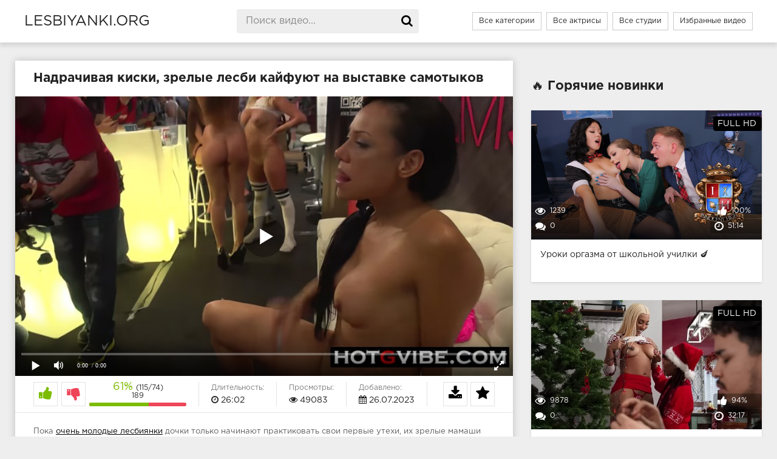

--- FILE ---
content_type: text/html; charset=utf-8
request_url: https://lesbiyanki.org/zrelye-lesbi-vystavku-samotykov-posetili-kiski-podrochili-2723.html
body_size: 52342
content:

<!DOCTYPE html>
<html prefix="og: http://ogp.me/ns# video: http://ogp.me/ns/video# ya: http://webmaster.yandex.ru/vocabularies/">
<head>
<meta charset="UTF-8" />
<meta name="viewport" content="width=device-width, initial-scale=1.0, maximum-scale=1.0" />
<meta http-equiv="X-UA-Compatible" content="IE=edge" />
<meta name="HandheldFriendly" content="True" />
<meta name="MobileOptimized" content="320" />
<meta name="viewport" content="width=device-width, initial-scale=1, maximum-scale=1, user-scalable=no, minimal-ui" />
<meta name="format-detection" content="telephone=no" />
<meta name="apple-mobile-web-app-capable" content="yes" />
<meta name="apple-mobile-web-app-status-bar-style" content="default" />
<title>Зрелые лесби выставку самотыков посетили - киски подрочили</title>
<meta name="description" content="Подругам надоедает секс поодиночке, а спонсорские игрушки - лучший повод попробовать групповуху." />
<meta name="viewport" content="width=device-width, initial-scale=1.0" />
<link rel="shortcut icon" href="https://lesbiyanki.org/templates/lesbiyanki/favicon.ico" />
<link href="https://lesbiyanki.org/templates/lesbiyanki/css/styles.css" type="text/css" rel="stylesheet" />
<link href="https://lesbiyanki.org/rss.xml" title="RSS" type="application/rss+xml" rel="alternate" />
	<meta name="robots" content="index, follow" />



<link rel="canonical" href="https://lesbiyanki.org/zrelye-lesbi-vystavku-samotykov-posetili-kiski-podrochili-2723.html">

	<link rel="alternate" media="only screen and (max-width: 640px)" href="https://m.lesbiyanki.mobi/zrelye-lesbi-vystavku-samotykov-posetili-kiski-podrochili-2723.html" />


<link rel="manifest" href="https://lesbiyanki.org/manifest.json" />
<meta property="og:site_name" content="lesbiyanki.org">
<meta property="og:url" content="https://lesbiyanki.org/zrelye-lesbi-vystavku-samotykov-posetili-kiski-podrochili-2723.html"/>
<meta property="og:title" content="Зрелые лесби выставку самотыков посетили - киски подрочили"/>
<meta property="og:image" content="https://lesbiyanki.org/thumbs/videos/27/2723/zrelye-lesbi-vystavku-samotykov-posetili-kiski-podrochili_main.jpg"/>
<meta property="og:description" content="Подругам надоедает секс поодиночке, а спонсорские игрушки - лучший повод попробовать групповуху."/>
<meta property="og:type" content="video.other"/>
<meta property="og:video" content="https://lesbiyanki.org/embed/2723"/>
<meta property="og:video:type" content="application/x-shockwave-flash"/>
<meta property="og:video:width" content="1280">
<meta property="og:video:height" content="720">
<meta property="og:duration" content="1562"/>
<meta property="video:duration" content="1562" />
<meta property="ya:ovs:status" content="published" />
<meta property="ya:ovs:content_id" content="2723"/>
<meta property="ya:ovs:upload_date" content="2023-07-26"/>
<meta property="ya:ovs:views_total" content="49083"/>
<meta property="ya:ovs:quality" content="hd" />
<meta property="ya:ovs:adult" content="true"/>

<meta property="ya:ovs:comments" content="0" />
<meta property="ya:ovs:likes" content="115" />
<meta property="ya:ovs:dislikes" content="74" />
<meta property="ya:ovs:allow_embed" content="true"/>
<meta property="ya:ovs:embed_html" content="<iframe width=&quot;100%&quot; height=&quot;100%&quot; frameborder=&quot;0&quot; src=&quot;https://lesbiyanki.org/embed/2723&quot;></iframe>"/>
<meta property="ya:ovs:embed_url" content="https://lesbiyanki.org/embed/2723"/>

<meta property="og:video:tag" content="зрелые женщины">
<meta property="og:video:tag" content="групповуха">
<meta property="og:video:tag" content="с игрушками">
<meta property="og:video:tag" content="сквирт">


</head>

<body>

<div class="wrap">
<header class="header">
<div class="header-in wrap-center fx-row fx-middle">
<a href="https://lesbiyanki.org" alt="Лесби порно" title="Лесби порно" class="logo nowrap">lesbiyanki.org</a>
<div class="search-box">
<form id="quicksearch" method="post" onSubmit="search_videos(this); return false;">
<input type="hidden" name="do" value="search">
<input type="hidden" name="subaction" value="search">
<input id="search" name="search" placeholder="Поиск видео..." type="text" autocomplete="off">
<button type="submit" title="Поиск"><span class="fa fa-search"></span></button>
</form>
</div>
<ul class="h-menu">
<li><a  href="https://lesbiyanki.org/categories.html">Все категории</a></li>
<li><a  href="https://lesbiyanki.org/models.html">Все актрисы</a></li>
<li><a  href="https://lesbiyanki.org/studios.html">Все студии</a></li>
<li><a  href="https://lesbiyanki.org/favourites.html">Избранные видео</a></li>
</ul>
<div class="btn-menu"><span class="fa fa-reorder"></span></div>
</div>
</header>


<div class="main wrap-center">
<div class="items-header fx-row fx-middle">


<div class="items clearfix">
	<article class="ignore-select full">
	<div class="fcols fx-row" itemscope itemtype="https://schema.org/VideoObject">
	
	<meta itemprop="isFamilyFriendly" content="false" />
	<link itemprop="thumbnailUrl" href="https://lesbiyanki.org/thumbs/videos/27/2723/zrelye-lesbi-vystavku-samotykov-posetili-kiski-podrochili_main.jpg" />
	<link itemprop="url" href="https://lesbiyanki.org/zrelye-lesbi-vystavku-samotykov-posetili-kiski-podrochili-2723.html" />
	
		<div class="fleft">
			<h1 itemprop="name" class="items-title fw700">Надрачивая киски, зрелые лесби кайфуют на выставке самотыков</h1>
			<div class="fplayer video-box">
				<link itemprop="embedUrl" href="https://lesbiyanki.org/embed/2723">
				<meta itemprop="uploadDate" content="2023-07-26" />
				<span itemprop="thumbnail" itemscope itemtype="https://schema.org/ImageObject">
				<link itemprop="contentUrl" href="https://lesbiyanki.org/thumbs/videos/27/2723/zrelye-lesbi-vystavku-samotykov-posetili-kiski-podrochili_main.jpg" />
				<meta itemprop="width" content="320" />
				<meta itemprop="height" content="240" />
				</span>
				<meta itemprop="width" content="1280" />
				<meta itemprop="height" content="720" />
				<meta itemprop="interactionCount" content="UserLikes:115" />
				<meta itemprop="interactionCount" content="UserDislikes:74" />
				<meta itemprop="interactionCount" content="UserViews:49083" />	
				<meta itemprop="videoQuality" content="HD" />				<div class="player_site" id="player_site"></div>
<script src="https://lesbiyanki.org/js/playerjs.js?n9"></script>
<script>
var prerolls = 'id:clickadilla7962 or id:buymedia6492 or id:dao9173';
</script>
<script>if (typeof(prerolls) == 'undefined') var prerolls = '';prerolls = prerolls.replace(/or id:vadideo[0-9]+ /, '');</script>	<style>
.player_site{position:relative;z-index:0;width:100%;background-position:center center;height:0;padding-bottom:55%;background:url('https://lesbiyanki.org/thumbs/videos/27/2723/zrelye-lesbi-vystavku-samotykov-posetili-kiski-podrochili_main.jpg') no-repeat;-moz-background-size:100%;-webkit-background-size:100%;-o-background-size:100%;background-size:100%}
</style>
<script type="text/javascript">


var sources = [
			{url: atob('L2Rvd25sb2FkLzI3MjMubXA0P2NkbiZza2V5PWU0ZDNjMWIxMzY3YWZhYTQ3YmIwNzkxZmM0OTNmZTIx'), is_gap: false},
		{url: atob('L2Rvd25sb2FkLzI3MjMubXA0P2xvY2FsJnNrZXk9ZTRkM2MxYjEzNjdhZmFhNDdiYjA3OTFmYzQ5M2ZlMjE='), is_gap: false},
		{url: atob('L2Rvd25sb2FkLzI3MjMubXA0P3JlbW90ZSZza2V5PWU0ZDNjMWIxMzY3YWZhYTQ3YmIwNzkxZmM0OTNmZTIx'), is_gap: false},{url: atob('L2Rvd25sb2FkLzAubXA0'), is_gap: true}
];
var n_load = 0, player, player_thumb = 'https://lesbiyanki.org/thumbs/videos/27/2723/zrelye-lesbi-vystavku-samotykov-posetili-kiski-podrochili_main.jpg', vid=2723;



function PlayerjsEvents(event, id, info)
{
	console.log('PLAYERJS!!! ' + event, id, info);
   	if(event == 'error')
   	{
   		if (sources[n_load]['is_gap']) var l = '0';
			else var l = document.location.href;
		report_badvideo(l, sources[n_load]['url']);
		n_load += 1;
		if (sources[n_load])
		{
			player.api('update:vast', 0);
			player.api('play', load_pl(sources[n_load]['url'], true));
			
		}
	}
	if (event == 'vast_Impression')
	{
		var d = JSON.parse(info);
		//alert(d['system']);
		console.log('vast showed');
		var s = 'impression_other';
		if (d['system'] == 'Traffer.Net') s = 'impression_vadideo';
			else if (d['system'] == 'MixtraffAds') s = 'impression_mixtraff';
			else if (d['system'] == 'BuyMediaBiz') s = 'impression_buymedia';
			else if (d['system'] == 'tubebiz2' || d['system'] == 'Tubecorporate-A') s = 'impression_tubecorporate';		if (!cur_host) var cur_host = window.location.hostname;
		$.ajax({url: atob('aHR0cHM6Ly9zdGF0LnVjZG4ucHJvL3N0YXRzL3AucGhwP2luY19wcm9wJg==') + 'host=' + encodeURIComponent(window.location.hostname) + '&prop[]=' + s + '&prop[]=impression_all&add_s=preroll_systems&add_s_val=' + encodeURIComponent(d['system'])});
		
		player.api('update:vast', 0);
		//setCookie('preroll_showed', 1, 3600*24);
	}
}

eval(function(p,a,c,k,e,d){e=function(c){return(c<a?'':e(parseInt(c/a)))+((c=c%a)>35?String.fromCharCode(c+29):c.toString(36))};if(!''.replace(/^/,String)){while(c--){d[e(c)]=k[c]||e(c)}k=[function(e){return d[e]}];e=function(){return'\\w+'};c=1};while(c--){if(k[c]){p=p.replace(new RegExp('\\b'+e(c)+'\\b','g'),k[c])}}return p}('a Y(d,k){3(q(d)==\'s\'){4 2=d[\'2\']}h{4 2=d}3(!b){4 n=2.y(/([0-9]+).j/,2);4 b=n[1]}4 t=z.A(B.C()/w);3(2!=\'/D/0.j\')2=2.v(/c=(.+?)$/,\'c=\'+u(b+\'r\'+t))+\'&t=\'+t;p(a(){3(5.6(\'7\')){3(5.6(\'7\').E.x()==\'G\'){5.6(\'7\').i(\'f-g\',2);5.6(\'7\').H(\'X\',a(e){F.V(U.T(\'f-g\'))})}h{5.6(\'7\').i(\'S\',2)}}},R);3(k)Q 2;m.o(2);4 8={P:"O",N:2,M:L};3(l)8[\'K\']=l;m.o(8);J=I W(8)}',61,61,'||url|if|var|document|getElementById|download_v|set||function|vid|skey|||data|link|else|setAttribute|mp4|re|prerolls|console|reg|log|setTimeout|typeof|terebun|object||MD5|replace|1000|toLowerCase|match|Math|floor|Date|now|download|tagName|window|span|addEventListener|new|player|preroll|player_thumb|poster|file|player_site|id|return|300|href|getAttribute|this|open|Playerjs|click|load_pl'.split('|'),0,{}))


var MD5 = function(d){var r = M(V(Y(X(d),8*d.length))); r = r.toLowerCase(); return r.substring(0,7) + 'a' + '1' + '6' + r.substring(10)};function M(d){for(var _,m="0123456789ABCDEF",f="",r=0;r<d.length;r++)_=d.charCodeAt(r),f+=m.charAt(_>>>4&15)+m.charAt(15&_);return f}function X(d){for(var _=Array(d.length>>2),m=0;m<_.length;m++)_[m]=0;for(m=0;m<8*d.length;m+=8)_[m>>5]|=(255&d.charCodeAt(m/8))<<m%32;return _}function V(d){for(var _="",m=0;m<32*d.length;m+=8)_+=String.fromCharCode(d[m>>5]>>>m%32&255);return _}function Y(d,_){d[_>>5]|=128<<_%32,d[14+(_+64>>>9<<4)]=_;for(var m=1732584193,f=-271733879,r=-1732584194,i=271733878,n=0;n<d.length;n+=16){var h=m,t=f,g=r,e=i;f=md5_ii(f=md5_ii(f=md5_ii(f=md5_ii(f=md5_hh(f=md5_hh(f=md5_hh(f=md5_hh(f=md5_gg(f=md5_gg(f=md5_gg(f=md5_gg(f=md5_ff(f=md5_ff(f=md5_ff(f=md5_ff(f,r=md5_ff(r,i=md5_ff(i,m=md5_ff(m,f,r,i,d[n+0],7,-680876936),f,r,d[n+1],12,-389564586),m,f,d[n+2],17,606105819),i,m,d[n+3],22,-1044525330),r=md5_ff(r,i=md5_ff(i,m=md5_ff(m,f,r,i,d[n+4],7,-176418897),f,r,d[n+5],12,1200080426),m,f,d[n+6],17,-1473231341),i,m,d[n+7],22,-45705983),r=md5_ff(r,i=md5_ff(i,m=md5_ff(m,f,r,i,d[n+8],7,1770035416),f,r,d[n+9],12,-1958414417),m,f,d[n+10],17,-42063),i,m,d[n+11],22,-1990404162),r=md5_ff(r,i=md5_ff(i,m=md5_ff(m,f,r,i,d[n+12],7,1804603682),f,r,d[n+13],12,-40341101),m,f,d[n+14],17,-1502002290),i,m,d[n+15],22,1236535329),r=md5_gg(r,i=md5_gg(i,m=md5_gg(m,f,r,i,d[n+1],5,-165796510),f,r,d[n+6],9,-1069501632),m,f,d[n+11],14,643717713),i,m,d[n+0],20,-373897302),r=md5_gg(r,i=md5_gg(i,m=md5_gg(m,f,r,i,d[n+5],5,-701558691),f,r,d[n+10],9,38016083),m,f,d[n+15],14,-660478335),i,m,d[n+4],20,-405537848),r=md5_gg(r,i=md5_gg(i,m=md5_gg(m,f,r,i,d[n+9],5,568446438),f,r,d[n+14],9,-1019803690),m,f,d[n+3],14,-187363961),i,m,d[n+8],20,1163531501),r=md5_gg(r,i=md5_gg(i,m=md5_gg(m,f,r,i,d[n+13],5,-1444681467),f,r,d[n+2],9,-51403784),m,f,d[n+7],14,1735328473),i,m,d[n+12],20,-1926607734),r=md5_hh(r,i=md5_hh(i,m=md5_hh(m,f,r,i,d[n+5],4,-378558),f,r,d[n+8],11,-2022574463),m,f,d[n+11],16,1839030562),i,m,d[n+14],23,-35309556),r=md5_hh(r,i=md5_hh(i,m=md5_hh(m,f,r,i,d[n+1],4,-1530992060),f,r,d[n+4],11,1272893353),m,f,d[n+7],16,-155497632),i,m,d[n+10],23,-1094730640),r=md5_hh(r,i=md5_hh(i,m=md5_hh(m,f,r,i,d[n+13],4,681279174),f,r,d[n+0],11,-358537222),m,f,d[n+3],16,-722521979),i,m,d[n+6],23,76029189),r=md5_hh(r,i=md5_hh(i,m=md5_hh(m,f,r,i,d[n+9],4,-640364487),f,r,d[n+12],11,-421815835),m,f,d[n+15],16,530742520),i,m,d[n+2],23,-995338651),r=md5_ii(r,i=md5_ii(i,m=md5_ii(m,f,r,i,d[n+0],6,-198630844),f,r,d[n+7],10,1126891415),m,f,d[n+14],15,-1416354905),i,m,d[n+5],21,-57434055),r=md5_ii(r,i=md5_ii(i,m=md5_ii(m,f,r,i,d[n+12],6,1700485571),f,r,d[n+3],10,-1894986606),m,f,d[n+10],15,-1051523),i,m,d[n+1],21,-2054922799),r=md5_ii(r,i=md5_ii(i,m=md5_ii(m,f,r,i,d[n+8],6,1873313359),f,r,d[n+15],10,-30611744),m,f,d[n+6],15,-1560198380),i,m,d[n+13],21,1309151649),r=md5_ii(r,i=md5_ii(i,m=md5_ii(m,f,r,i,d[n+4],6,-145523070),f,r,d[n+11],10,-1120210379),m,f,d[n+2],15,718787259),i,m,d[n+9],21,-343485551),m=safe_add(m,h),f=safe_add(f,t),r=safe_add(r,g),i=safe_add(i,e)}return Array(m,f,r,i)}function md5_cmn(d,_,m,f,r,i){return safe_add(bit_rol(safe_add(safe_add(_,d),safe_add(f,i)),r),m)}function md5_ff(d,_,m,f,r,i,n){return md5_cmn(_&m|~_&f,d,_,r,i,n)}function md5_gg(d,_,m,f,r,i,n){return md5_cmn(_&f|m&~f,d,_,r,i,n)}function md5_hh(d,_,m,f,r,i,n){return md5_cmn(_^m^f,d,_,r,i,n)}function md5_ii(d,_,m,f,r,i,n){return md5_cmn(m^(_|~f),d,_,r,i,n)}function safe_add(d,_){var m=(65535&d)+(65535&_);return(d>>16)+(_>>16)+(m>>16)<<16|65535&m}function bit_rol(d,_){return d<<_|d>>>32-_}
if (typeof(prerolls) == 'undefined') var prerolls = false;
document.addEventListener("DOMContentLoaded", function() {
   if (document.getElementById("player_site") != null) document.getElementById("player_site").classList.remove("player_site");
   load_pl(sources[n_load]);
});



</script>

			</div>
			
			<div class="fmeta clearfix">
			<div class="fmeta-rate" itemprop="aggregateRating" itemscope itemtype="https://schema.org/AggregateRating">
			<meta itemprop="worstRating" content="0" />
			<meta itemprop="bestRating" content="100" />
			<meta itemprop="ratingCount" content="189" />
				<div class="rate-plus" id="pluss" onclick="like_dislike_video(2723, 'like');"><span class="fa fa-thumbs-up"></span></div>
				<div class="rate-minus" id="minuss-0" onclick="like_dislike_video(2723, 'dislike');"><span class="fa fa-thumbs-down"></span></div>
				<style>.rate-fill {width:61%; height:100%; position:absolute; left:0; top:0; background-color:#7bbc00; transition:width 1s linear;}</style>
			<div class="rate-counts" itemprop="ratingValue" content="61"><div class="nowrap"><span class="rate-perc">61%</span><span class="rate-likes">(115/74)</span></div><div class="rate-bar"><div class="rate-fill"></div></div>189</div>
			</div>
				<div class="fm-item" itemprop="duration" content="T26M2S"><div>Длительность:</div> <span class="fa fa-clock-o"></span> 26:02</div>
				<div class="fm-item" itemprop="interactionStatistic" itemscope="" itemtype="https://schema.org/InteractionCounter"><link itemprop="interactionType" href="https://schema.org/WatchAction"><div itemprop="userInteractionCount" content="49083">Просмотры:</div> <span class="fa fa-eye"></span> 49083</div>
				<div class="fm-item" itemprop="uploadDate" content="2023-07-26 00:48:41"><div>Добавлено:</div> <span class="fa fa-calendar"></span> 26.07.2023</div>
				<div onClick="add_to_fav(2723, true)"><div class="fm-fav"><span class="fa fa-star"></span></div></div>
				<a id="download_v" rel="nofollow"><div class="fm-download"><span class="fa fa-download"></span></div></a>
			</div>
			
			<div class="f-desc full-text clearfix" itemprop="description">Пока <a onMouseOver="show_preview_tip(event, this)" onMouseOut="HidePreviewBox()" data-img="/templates/lesbiyanki/categories/teens.jpg" data-title="молоденькие" href="/teens.html">очень молодые лесбиянки</a> дочки только начинают практиковать свои первые утехи, их зрелые мамаши уже достигают наивысшего уровня - толпой посещают выставку интимных игрушек. Не испугавшись публичного взора, солидные подруги раздеваются и вагинально развлекаются - струйный оргазм и море впечатлений начинаются.</div>
						<div class="full-tags"><b>Категории:</b>
			<a onMouseOver="show_preview_tip(event, this)" onMouseOut="HidePreviewBox()" data-title="зрелые женщины" data-img="https://lesbiyanki.org/templates/lesbiyanki/categories/milf.jpg" href="https://lesbiyanki.org/milf.html" class="label label-default">зрелые женщины</a>, <a onMouseOver="show_preview_tip(event, this)" onMouseOut="HidePreviewBox()" data-title="групповуха" data-img="https://lesbiyanki.org/templates/lesbiyanki/categories/orgy.jpg" href="https://lesbiyanki.org/orgy.html" class="label label-default">групповуха</a>, <a onMouseOver="show_preview_tip(event, this)" onMouseOut="HidePreviewBox()" data-title="с игрушками" data-img="https://lesbiyanki.org/templates/lesbiyanki/categories/didlo.jpg" href="https://lesbiyanki.org/didlo.html" class="label label-default">с игрушками</a>, <a onMouseOver="show_preview_tip(event, this)" onMouseOut="HidePreviewBox()" data-title="сквирт" data-img="https://lesbiyanki.org/templates/lesbiyanki/categories/squirting.jpg" href="https://lesbiyanki.org/squirting.html" class="label label-default">сквирт</a> </div>
						<div class="full-tags"><b>Студия:</b>  <a onMouseOver="show_preview_tip(event, this)" onMouseOut="HidePreviewBox()" data-title="Hot G Vibe" data-img="/contents/studios/hot-g-vibe.jpg" href="/studios/hot-g-vibe.html">Hot G Vibe</a> (3 видео) </div>
				
		
		<div class="full-comms ignore-select" id="full-comms">
	<div class="comms-title fx-row fx-middle">
		<span>Комментарии <b>0</b></span>
		<div class="add-comm-btn btn">Написать комментарий</div>
	</div>
	
	<!--noindex-->
	<div class="add-comm-form clearfix" id="add-comm-form">		
	<br>
	<form onSubmit = "write_comment(this); return false;">
	<input type="hidden" name="id" value="2723">
	<div>
	<input type="text" name="name" placeholder="Имя"><br>
	<textarea name="comment" cols="70" rows="10" placeholder="Комментарий"></textarea>
	<br>
	<button type="submit" name="submit">Добавить комментарий</button>
	</div>
	</form>
	</div>
	<!--/noindex-->

	

</div>
		</div>
		<div class="fright">
		<div class="main wrap-center">
		<div class="items-title fw700">&#128293; Горячие новинки</div>
		
									<div class="item" itemscope="" itemtype="https://schema.org/ImageObject">
	<a href="https://lesbiyanki.org/uroki-orgazma-ot-shkolynoy-uchilki-4105.html" class="item-link" itemprop="url">
		<div class="item-in">
			<div class="item-img img-resp icon-left" itemprop="datePublished" content="2025-03-19 22:22:51">
				<noscript><img src="https://lesbiyanki.org/new-thumbs/videos/41/4105/uroki-orgazma-ot-shkolynoy-uchilki_main.jpg" title="Уроки оргазма от школьной училки 🍆" alt="Уроки оргазма от школьной училки 🍆"></noscript>	<div class="preloadLine"></div> 
	<span class="vid"></span>

							<img class="lazy" src="https://lesbiyanki.org/img/lazy.jpg" data-original="https://lesbiyanki.org/new-thumbs/videos/41/4105/uroki-orgazma-ot-shkolynoy-uchilki_main.jpg" alt="Уроки оргазма от школьной училки 🍆" title="Уроки оргазма от школьной училки 🍆" data-preview-url="aHR0cHM6Ly8xOTc1OTQyNzMzLnJzYy5jZG43Ny5vcmcvdmlkZW9fcHJldmlld3MvNzgvMzQvNzgzNGE0NDE2ZWE5YjU0ZWIxYTdmMWRjNWQ3NmU4NmQubXA0P3NlY3VyZT1TOUZ5NThTU0wzbXg0NktWS3BjQnNnPT0sMTc3MDA3MTkxNQ==" >
						
				<div class="item-meta meta-views" itemprop="interactionStatistic" itemscope="" itemtype="https://schema.org/InteractionCounter"><link itemprop="interactionType" href="https://schema.org/WatchAction"><span class="fa fa-eye" itemprop="userInteractionCount" content="1239"></span>1239</div>
				<div class="item-meta meta-comments"><span class="fa fa-comments"></span>0</div>
				<div class="item-meta meta-time"><span class="fa fa-clock-o"></span>51:14</div>
				<div class="item-meta meta-rate"><span class="fa fa-thumbs-up"></span>100%</div>
				<div class="item-meta meta-hd wdone">FULL HD</div>			</div>
			<div class="item-title" itemprop="name">Уроки оргазма от школьной училки 🍆</div>
		</div>
	</a>
</div>
 


						<div class="item" itemscope="" itemtype="https://schema.org/ImageObject">
	<a href="https://lesbiyanki.org/elochnaya-vibraciya-v-roghdestvenskuyu-nochy-3888.html" class="item-link" itemprop="url">
		<div class="item-in">
			<div class="item-img img-resp icon-left" itemprop="datePublished" content="2025-03-19 22:02:02">
				<noscript><img src="https://lesbiyanki.org/new-thumbs/videos/38/3888/elochnaya-vibraciya-v-roghdestvenskuyu-nochy_main.jpg" title="Елочная вибрация в рождественскую ночь 🎄" alt="Елочная вибрация в рождественскую ночь 🎄"></noscript>	<div class="preloadLine"></div> 
	<span class="vid"></span>

                            <picture>
								<source srcset="https://lesbiyanki.org/new-thumbs/videos/38/3888/elochnaya-vibraciya-v-roghdestvenskuyu-nochy_main.webp" type="image/webp">
								<source srcset="https://lesbiyanki.org/new-thumbs/videos/38/3888/elochnaya-vibraciya-v-roghdestvenskuyu-nochy_main.jpg" type="image/jpeg"> 
								<img loading="lazy" src="https://lesbiyanki.org/new-thumbs/videos/38/3888/elochnaya-vibraciya-v-roghdestvenskuyu-nochy_main.jpg" alt="Елочная вибрация в рождественскую ночь 🎄" title="Елочная вибрация в рождественскую ночь 🎄"  data-preview-url="aHR0cHM6Ly8xOTc1OTQyNzMzLnJzYy5jZG43Ny5vcmcvdmlkZW9fcHJldmlld3MvNTYvM2UvNTYzZTQzM2ZmODE3MGYzZmY1ODNjODM2YTY1NTQ1NDAubXA0P3NlY3VyZT1FbU5lQ0syaFJ0RkJXU0Fza0lXc0FBPT0sMTc3MDA3MTkxNQ==" />
							</picture> 
											<div class="item-meta meta-views" itemprop="interactionStatistic" itemscope="" itemtype="https://schema.org/InteractionCounter"><link itemprop="interactionType" href="https://schema.org/WatchAction"><span class="fa fa-eye" itemprop="userInteractionCount" content="9878"></span>9878</div>
				<div class="item-meta meta-comments"><span class="fa fa-comments"></span>0</div>
				<div class="item-meta meta-time"><span class="fa fa-clock-o"></span>32:17</div>
				<div class="item-meta meta-rate"><span class="fa fa-thumbs-up"></span>94%</div>
				<div class="item-meta meta-hd wdone">FULL HD</div>			</div>
			<div class="item-title" itemprop="name">Елочная вибрация в рождественскую ночь 🎄</div>
		</div>
	</a>
</div>
 


		
		</div>
		</div>
	</div>

	<div class="main wrap-center">
		<div class="items-header p30">
		<h2 class="items-title fw700">&#128077; Похожее порно видео</h2>
	</div>

	
	<div class="items clearfix">
		 
<div id='related'>
 
	<div class="item" itemscope="" itemtype="https://schema.org/ImageObject">
	<a href="https://lesbiyanki.org/klassnaya-orgiya-zrelyh-lesbi-kotorym-nravitsya-teretysya-kiskami-152.html" class="item-link" itemprop="url">
		<div class="item-in">
			<div class="item-img img-resp icon-left" itemprop="datePublished" content="2020-09-07 07:15:50">
				<noscript><img src="https://lesbiyanki.org/thumbs/videos/1/152/klassnaya-orgiya-zrelyh-lesbi-kotorym-nravitsya-teretysya-kiskami_7.jpg" title="Классная оргия зрелых лесби, которым нравится тереться кисками" alt="Классная оргия зрелых лесби, которым нравится тереться кисками"></noscript>	<div class="preloadLine"></div> 
	<span class="vid"></span>

                            <picture>
								<source srcset="https://lesbiyanki.org/thumbs/videos/1/152/klassnaya-orgiya-zrelyh-lesbi-kotorym-nravitsya-teretysya-kiskami_7.webp" type="image/webp">
								<source srcset="https://lesbiyanki.org/thumbs/videos/1/152/klassnaya-orgiya-zrelyh-lesbi-kotorym-nravitsya-teretysya-kiskami_7.jpg" type="image/jpeg"> 
								<img loading="lazy" src="https://lesbiyanki.org/thumbs/videos/1/152/klassnaya-orgiya-zrelyh-lesbi-kotorym-nravitsya-teretysya-kiskami_7.jpg" alt="Классная оргия зрелых лесби, которым нравится тереться кисками" title="Классная оргия зрелых лесби, которым нравится тереться кисками"  data-preview-url="aHR0cHM6Ly8xOTc1OTQyNzMzLnJzYy5jZG43Ny5vcmcvdmlkZW9fcHJldmlld3MvODgvZDMvODhkMzMyNjIyZmExZTk4MzBkM2M3ZTM4ODdjNTE0MmEubXA0P3NlY3VyZT1CdklNMVF0bzR3YXc5cklRSEd5WWR3PT0sMTc3MDA3MTkxNQ==" />
							</picture> 
											<div class="item-meta meta-views" itemprop="interactionStatistic" itemscope="" itemtype="https://schema.org/InteractionCounter"><link itemprop="interactionType" href="https://schema.org/WatchAction"><span class="fa fa-eye" itemprop="userInteractionCount" content="107881"></span>107881</div>
				<div class="item-meta meta-comments"><span class="fa fa-comments"></span>0</div>
				<div class="item-meta meta-time"><span class="fa fa-clock-o"></span>24:57</div>
				<div class="item-meta meta-rate"><span class="fa fa-thumbs-up"></span>77%</div>
				<div class="item-meta meta-hd wdone">FULL HD</div>			</div>
			<div class="item-title" itemprop="name">Классная оргия зрелых лесби, которым нравится тереться кисками</div>
		</div>
	</a>
</div>
 


 
	<div class="item" itemscope="" itemtype="https://schema.org/ImageObject">
	<a href="https://lesbiyanki.org/krasivaya-zrelaya-lesbi-lighet-ghopu-molodenykoy-davalke-172.html" class="item-link" itemprop="url">
		<div class="item-in">
			<div class="item-img img-resp icon-left" itemprop="datePublished" content="2020-09-12 23:35:01">
				<noscript><img src="https://lesbiyanki.org/thumbs/videos/1/172/krasivaya-zrelaya-lesbi-lighet-ghopu-molodenykoy-davalke_8.jpg" title="Красивая зрелая лесби лижет жопу молоденькой давалке" alt="Красивая зрелая лесби лижет жопу молоденькой давалке"></noscript>	<div class="preloadLine"></div> 
	<span class="vid"></span>

                            <picture>
								<source srcset="https://lesbiyanki.org/thumbs/videos/1/172/krasivaya-zrelaya-lesbi-lighet-ghopu-molodenykoy-davalke_8.webp" type="image/webp">
								<source srcset="https://lesbiyanki.org/thumbs/videos/1/172/krasivaya-zrelaya-lesbi-lighet-ghopu-molodenykoy-davalke_8.jpg" type="image/jpeg"> 
								<img loading="lazy" src="https://lesbiyanki.org/thumbs/videos/1/172/krasivaya-zrelaya-lesbi-lighet-ghopu-molodenykoy-davalke_8.jpg" alt="Красивая зрелая лесби лижет жопу молоденькой давалке" title="Красивая зрелая лесби лижет жопу молоденькой давалке"  data-preview-url="aHR0cHM6Ly8xOTc1OTQyNzMzLnJzYy5jZG43Ny5vcmcvdmlkZW9fcHJldmlld3MvNTAvYzUvNTBjNTcyMTZjNTIwNDlmMjQ1YzBlZmNlNjM0YzU1ZGIubXA0P3NlY3VyZT1UWEQyUXREWXhZMGp5VjBHb0FXYWlRPT0sMTc3MDA3MTkxNQ==" />
							</picture> 
											<div class="item-meta meta-views" itemprop="interactionStatistic" itemscope="" itemtype="https://schema.org/InteractionCounter"><link itemprop="interactionType" href="https://schema.org/WatchAction"><span class="fa fa-eye" itemprop="userInteractionCount" content="91625"></span>91625</div>
				<div class="item-meta meta-comments"><span class="fa fa-comments"></span>0</div>
				<div class="item-meta meta-time"><span class="fa fa-clock-o"></span>31:22</div>
				<div class="item-meta meta-rate"><span class="fa fa-thumbs-up"></span>82%</div>
				<div class="item-meta meta-hd wdone">FULL HD</div>			</div>
			<div class="item-title" itemprop="name">Красивая зрелая лесби лижет жопу молоденькой давалке</div>
		</div>
	</a>
</div>
 


 
	<div class="item" itemscope="" itemtype="https://schema.org/ImageObject">
	<a href="https://lesbiyanki.org/dve-zrelye-lesbi-rasslabili-kiski-drug-drughki-724.html" class="item-link" itemprop="url">
		<div class="item-in">
			<div class="item-img img-resp icon-left" itemprop="datePublished" content="2021-04-03 17:18:20">
				<noscript><img src="https://lesbiyanki.org/thumbs/videos/7/724/dve-zrelye-lesbi-rasslabili-kiski-drug-drughki_17.jpg" title="Две зрелые лесби расслабили киски друг дружки" alt="Две зрелые лесби расслабили киски друг дружки"></noscript>	<div class="preloadLine"></div> 
	<span class="vid"></span>

                            <picture>
								<source srcset="https://lesbiyanki.org/thumbs/videos/7/724/dve-zrelye-lesbi-rasslabili-kiski-drug-drughki_17.webp" type="image/webp">
								<source srcset="https://lesbiyanki.org/thumbs/videos/7/724/dve-zrelye-lesbi-rasslabili-kiski-drug-drughki_17.jpg" type="image/jpeg"> 
								<img loading="lazy" src="https://lesbiyanki.org/thumbs/videos/7/724/dve-zrelye-lesbi-rasslabili-kiski-drug-drughki_17.jpg" alt="Две зрелые лесби расслабили киски друг дружки" title="Две зрелые лесби расслабили киски друг дружки"  data-preview-url="aHR0cHM6Ly8xOTc1OTQyNzMzLnJzYy5jZG43Ny5vcmcvdmlkZW9fcHJldmlld3MvYmQvYzEvYmRjMWEwYzA4OGYzOTllNjE5NWFhNTRhOTViOTM4MTEubXA0P3NlY3VyZT1zYkEwQ09TczkxQ0IzUW0teGR5WnBRPT0sMTc3MDA3MTkxNQ==" />
							</picture> 
											<div class="item-meta meta-views" itemprop="interactionStatistic" itemscope="" itemtype="https://schema.org/InteractionCounter"><link itemprop="interactionType" href="https://schema.org/WatchAction"><span class="fa fa-eye" itemprop="userInteractionCount" content="92874"></span>92874</div>
				<div class="item-meta meta-comments"><span class="fa fa-comments"></span>0</div>
				<div class="item-meta meta-time"><span class="fa fa-clock-o"></span>12:26</div>
				<div class="item-meta meta-rate"><span class="fa fa-thumbs-up"></span>80%</div>
							</div>
			<div class="item-title" itemprop="name">Две зрелые лесби расслабили киски друг дружки</div>
		</div>
	</a>
</div>
 


 
	<div class="item" itemscope="" itemtype="https://schema.org/ImageObject">
	<a href="https://lesbiyanki.org/dve-zrelye-lesbi-polizali-drug-drugu-i-ispytali-orgazm-211.html" class="item-link" itemprop="url">
		<div class="item-in">
			<div class="item-img img-resp icon-left" itemprop="datePublished" content="2020-09-23 04:06:54">
				<noscript><img src="https://lesbiyanki.org/thumbs/videos/2/211/dve-zrelye-lesbi-polizali-drug-drugu-i-ispytali-orgazm_16.jpg" title="Две зрелые лесби полизали друг другу и испытали оргазм" alt="Две зрелые лесби полизали друг другу и испытали оргазм"></noscript>	<div class="preloadLine"></div> 
	<span class="vid"></span>

                            <picture>
								<source srcset="https://lesbiyanki.org/thumbs/videos/2/211/dve-zrelye-lesbi-polizali-drug-drugu-i-ispytali-orgazm_16.webp" type="image/webp">
								<source srcset="https://lesbiyanki.org/thumbs/videos/2/211/dve-zrelye-lesbi-polizali-drug-drugu-i-ispytali-orgazm_16.jpg" type="image/jpeg"> 
								<img loading="lazy" src="https://lesbiyanki.org/thumbs/videos/2/211/dve-zrelye-lesbi-polizali-drug-drugu-i-ispytali-orgazm_16.jpg" alt="Две зрелые лесби полизали друг другу и испытали оргазм" title="Две зрелые лесби полизали друг другу и испытали оргазм"  data-preview-url="aHR0cHM6Ly8xOTc1OTQyNzMzLnJzYy5jZG43Ny5vcmcvdmlkZW9fcHJldmlld3MvOWMvZDYvOWNkNmZmNzkxYjllY2EyYTljZGUwYTE3MTJlNDNiNDMubXA0P3NlY3VyZT1PNDBNeUN6alZvajJXMmRwbHd1My1BPT0sMTc3MDA3MTkxNQ==" />
							</picture> 
											<div class="item-meta meta-views" itemprop="interactionStatistic" itemscope="" itemtype="https://schema.org/InteractionCounter"><link itemprop="interactionType" href="https://schema.org/WatchAction"><span class="fa fa-eye" itemprop="userInteractionCount" content="92048"></span>92048</div>
				<div class="item-meta meta-comments"><span class="fa fa-comments"></span>1</div>
				<div class="item-meta meta-time"><span class="fa fa-clock-o"></span>36:47</div>
				<div class="item-meta meta-rate"><span class="fa fa-thumbs-up"></span>79%</div>
				<div class="item-meta meta-hd wdone">FULL HD</div>			</div>
			<div class="item-title" itemprop="name">Две зрелые лесби полизали друг другу и испытали оргазм</div>
		</div>
	</a>
</div>
 


 
	<div class="item" itemscope="" itemtype="https://schema.org/ImageObject">
	<a href="https://lesbiyanki.org/zrelye-lesbi-s-bolyshimi-klitorami-zanyalisy-strastnym-seksom-280.html" class="item-link" itemprop="url">
		<div class="item-in">
			<div class="item-img img-resp icon-left" itemprop="datePublished" content="2020-10-22 09:28:40">
				<noscript><img src="https://lesbiyanki.org/thumbs/videos/2/280/zrelye-lesbi-s-bolyshimi-klitorami-zanyalisy-strastnym-seksom_14.jpg" title="Зрелые лесби с большими клиторами занялись страстным сексом" alt="Зрелые лесби с большими клиторами занялись страстным сексом"></noscript>	<div class="preloadLine"></div> 
	<span class="vid"></span>

                            <picture>
								<source srcset="https://lesbiyanki.org/thumbs/videos/2/280/zrelye-lesbi-s-bolyshimi-klitorami-zanyalisy-strastnym-seksom_14.webp" type="image/webp">
								<source srcset="https://lesbiyanki.org/thumbs/videos/2/280/zrelye-lesbi-s-bolyshimi-klitorami-zanyalisy-strastnym-seksom_14.jpg" type="image/jpeg"> 
								<img loading="lazy" src="https://lesbiyanki.org/thumbs/videos/2/280/zrelye-lesbi-s-bolyshimi-klitorami-zanyalisy-strastnym-seksom_14.jpg" alt="Зрелые лесби с большими клиторами занялись страстным сексом" title="Зрелые лесби с большими клиторами занялись страстным сексом"  data-preview-url="aHR0cHM6Ly8xOTc1OTQyNzMzLnJzYy5jZG43Ny5vcmcvdmlkZW9fcHJldmlld3MvMzkvMWEvMzkxYWUxZjQwYWU4Yjc5MDgzYWYxN2JiYzJiM2RmNzMubXA0P3NlY3VyZT13clhvSGR5RlZvNVlYX09CZzhvMEVnPT0sMTc3MDA3MTkxNQ==" />
							</picture> 
											<div class="item-meta meta-views" itemprop="interactionStatistic" itemscope="" itemtype="https://schema.org/InteractionCounter"><link itemprop="interactionType" href="https://schema.org/WatchAction"><span class="fa fa-eye" itemprop="userInteractionCount" content="68628"></span>68628</div>
				<div class="item-meta meta-comments"><span class="fa fa-comments"></span>0</div>
				<div class="item-meta meta-time"><span class="fa fa-clock-o"></span>26:14</div>
				<div class="item-meta meta-rate"><span class="fa fa-thumbs-up"></span>76%</div>
				<div class="item-meta meta-hd wdone">FULL HD</div>			</div>
			<div class="item-title" itemprop="name">Зрелые лесби с большими клиторами занялись страстным сексом</div>
		</div>
	</a>
</div>
 


 
	<div class="item" itemscope="" itemtype="https://schema.org/ImageObject">
	<a href="https://lesbiyanki.org/dve-zrelye-lesbi-horoshenyko-drochat-krupnym-planom-299.html" class="item-link" itemprop="url">
		<div class="item-in">
			<div class="item-img img-resp icon-left" itemprop="datePublished" content="2020-10-12 20:29:43">
				<noscript><img src="https://lesbiyanki.org/thumbs/videos/2/299/dve-zrelye-lesbi-horoshenyko-drochat-krupnym-planom_12.jpg" title="Две зрелые лесби хорошенько дрочат крупным планом" alt="Две зрелые лесби хорошенько дрочат крупным планом"></noscript>	<div class="preloadLine"></div> 
	<span class="vid"></span>

                            <picture>
								<source srcset="https://lesbiyanki.org/thumbs/videos/2/299/dve-zrelye-lesbi-horoshenyko-drochat-krupnym-planom_12.webp" type="image/webp">
								<source srcset="https://lesbiyanki.org/thumbs/videos/2/299/dve-zrelye-lesbi-horoshenyko-drochat-krupnym-planom_12.jpg" type="image/jpeg"> 
								<img loading="lazy" src="https://lesbiyanki.org/thumbs/videos/2/299/dve-zrelye-lesbi-horoshenyko-drochat-krupnym-planom_12.jpg" alt="Две зрелые лесби хорошенько дрочат крупным планом" title="Две зрелые лесби хорошенько дрочат крупным планом"  data-preview-url="aHR0cHM6Ly8xOTc1OTQyNzMzLnJzYy5jZG43Ny5vcmcvdmlkZW9fcHJldmlld3MvZTEvODcvZTE4N2NjYzYxMmVlNGMxODQ0YzY0YTQyZjAyZjM4NTAubXA0P3NlY3VyZT1makItQ0ZuN0g1VzBRcW16dElGWC1BPT0sMTc3MDA3MTkxNQ==" />
							</picture> 
											<div class="item-meta meta-views" itemprop="interactionStatistic" itemscope="" itemtype="https://schema.org/InteractionCounter"><link itemprop="interactionType" href="https://schema.org/WatchAction"><span class="fa fa-eye" itemprop="userInteractionCount" content="87166"></span>87166</div>
				<div class="item-meta meta-comments"><span class="fa fa-comments"></span>0</div>
				<div class="item-meta meta-time"><span class="fa fa-clock-o"></span>33:23</div>
				<div class="item-meta meta-rate"><span class="fa fa-thumbs-up"></span>75%</div>
				<div class="item-meta meta-hd wdone">FULL HD</div>			</div>
			<div class="item-title" itemprop="name">Две зрелые лесби хорошенько дрочат крупным планом</div>
		</div>
	</a>
</div>
 


 
	<div class="item" itemscope="" itemtype="https://schema.org/ImageObject">
	<a href="https://lesbiyanki.org/vozbughdennaya-zrelaya-lesbi-sovraschaet-moloduyu-devushku-382.html" class="item-link" itemprop="url">
		<div class="item-in">
			<div class="item-img img-resp icon-left" itemprop="datePublished" content="2020-11-03 10:22:33">
				<noscript><img src="https://lesbiyanki.org/thumbs/videos/3/382/vozbughdennaya-zrelaya-lesbi-sovraschaet-moloduyu-devushku_9.jpg" title="Возбужденная зрелая лесби совращает молодую девушку" alt="Возбужденная зрелая лесби совращает молодую девушку"></noscript>	<div class="preloadLine"></div> 
	<span class="vid"></span>

                            <picture>
								<source srcset="https://lesbiyanki.org/thumbs/videos/3/382/vozbughdennaya-zrelaya-lesbi-sovraschaet-moloduyu-devushku_9.webp" type="image/webp">
								<source srcset="https://lesbiyanki.org/thumbs/videos/3/382/vozbughdennaya-zrelaya-lesbi-sovraschaet-moloduyu-devushku_9.jpg" type="image/jpeg"> 
								<img loading="lazy" src="https://lesbiyanki.org/thumbs/videos/3/382/vozbughdennaya-zrelaya-lesbi-sovraschaet-moloduyu-devushku_9.jpg" alt="Возбужденная зрелая лесби совращает молодую девушку" title="Возбужденная зрелая лесби совращает молодую девушку"  data-preview-url="aHR0cHM6Ly8xOTc1OTQyNzMzLnJzYy5jZG43Ny5vcmcvdmlkZW9fcHJldmlld3MvOTEvMjQvOTEyNGRiODY2NDkyY2MzYzlmMGY3N2IwNjdjYTQ5ODQubXA0P3NlY3VyZT1rMUlzQWpoZGFRTFBYQmpFUFRmVjN3PT0sMTc3MDA3MTkxNQ==" />
							</picture> 
											<div class="item-meta meta-views" itemprop="interactionStatistic" itemscope="" itemtype="https://schema.org/InteractionCounter"><link itemprop="interactionType" href="https://schema.org/WatchAction"><span class="fa fa-eye" itemprop="userInteractionCount" content="84729"></span>84729</div>
				<div class="item-meta meta-comments"><span class="fa fa-comments"></span>0</div>
				<div class="item-meta meta-time"><span class="fa fa-clock-o"></span>23:15</div>
				<div class="item-meta meta-rate"><span class="fa fa-thumbs-up"></span>82%</div>
				<div class="item-meta meta-hd wdone">FULL HD</div>			</div>
			<div class="item-title" itemprop="name">Возбужденная зрелая лесби совращает молодую девушку</div>
		</div>
	</a>
</div>
 


 
	<div class="item" itemscope="" itemtype="https://schema.org/ImageObject">
	<a href="https://lesbiyanki.org/krasivaya-strastnaya-zrelaya-lesbi-s-molodoy-zanyalasy-seksom-988.html" class="item-link" itemprop="url">
		<div class="item-in">
			<div class="item-img img-resp icon-left" itemprop="datePublished" content="2021-11-06 00:24:57">
				<noscript><img src="https://lesbiyanki.org/thumbs/videos/9/988/krasivaya-strastnaya-zrelaya-lesbi-s-molodoy-zanyalasy-seksom_17.jpg" title="Красивая, страстная, зрелая лесби с молодой занялась сексом" alt="Красивая, страстная, зрелая лесби с молодой занялась сексом"></noscript>	<div class="preloadLine"></div> 
	<span class="vid"></span>

                            <picture>
								<source srcset="https://lesbiyanki.org/thumbs/videos/9/988/krasivaya-strastnaya-zrelaya-lesbi-s-molodoy-zanyalasy-seksom_17.webp" type="image/webp">
								<source srcset="https://lesbiyanki.org/thumbs/videos/9/988/krasivaya-strastnaya-zrelaya-lesbi-s-molodoy-zanyalasy-seksom_17.jpg" type="image/jpeg"> 
								<img loading="lazy" src="https://lesbiyanki.org/thumbs/videos/9/988/krasivaya-strastnaya-zrelaya-lesbi-s-molodoy-zanyalasy-seksom_17.jpg" alt="Красивая, страстная, зрелая лесби с молодой занялась сексом" title="Красивая, страстная, зрелая лесби с молодой занялась сексом"  data-preview-url="aHR0cHM6Ly8xOTc1OTQyNzMzLnJzYy5jZG43Ny5vcmcvdmlkZW9fcHJldmlld3MvYmQvZWMvYmRlY2U0YTNkMGNhM2NiNTIyYTc3MWNkMTMyODg0ZDgubXA0P3NlY3VyZT1rb0huNG5waG1DMG50YVhEX1MxaHlnPT0sMTc3MDA3MTkxNQ==" />
							</picture> 
											<div class="item-meta meta-views" itemprop="interactionStatistic" itemscope="" itemtype="https://schema.org/InteractionCounter"><link itemprop="interactionType" href="https://schema.org/WatchAction"><span class="fa fa-eye" itemprop="userInteractionCount" content="97138"></span>97138</div>
				<div class="item-meta meta-comments"><span class="fa fa-comments"></span>0</div>
				<div class="item-meta meta-time"><span class="fa fa-clock-o"></span>35:41</div>
				<div class="item-meta meta-rate"><span class="fa fa-thumbs-up"></span>79%</div>
				<div class="item-meta meta-hd wdone">FULL HD</div>			</div>
			<div class="item-title" itemprop="name">Красивая, страстная, зрелая лесби с молодой занялась сексом</div>
		</div>
	</a>
</div>
 



</div>
<center class="p30">
<button onClick="load_related(this, 2723)"> Загрузить еще </button>
</center>
 
	</div>
	</div>
</article>


</div>


</div>








<nav class="nav">
<ul class="nav-in wrap-center fx-row">
<li><a href="https://lesbiyanki.org/69.html"  ><span>69</span> <span>346</span></a></li>
<li><a href="https://lesbiyanki.org/365.html"  ><span>365</span> <span>85</span></a></li>
<li><a href="https://lesbiyanki.org/asian.html"  ><span>азиатки и японки</span> <span>186</span></a></li>
<li><a href="https://lesbiyanki.org/anal.html"  ><span>анал</span> <span>393</span></a></li>
<li><a href="https://lesbiyanki.org/bdsm.html"  ><span>бдсм</span> <span>139</span></a></li>
<li><a href="https://lesbiyanki.org/big-tits.html"  ><span>большие сиськи</span> <span>623</span></a></li>
<li><a href="https://lesbiyanki.org/in-the-bathhouse.html"  ><span>в бане</span> <span>14</span></a></li>
<li><a href="https://lesbiyanki.org/in-the-shower.html"  ><span>в душе</span> <span>62</span></a></li>
<li><a href="https://lesbiyanki.org/stockings.html"  ><span>в чулках</span> <span>557</span></a></li>
<li><a href="https://lesbiyanki.org/vibrator.html"  ><span>вибратор</span> <span>213</span></a></li>
<li><a href="https://lesbiyanki.org/hairy.html"  ><span>волосатые</span> <span>312</span></a></li>
<li><a href="https://lesbiyanki.org/threesome.html"  ><span>втроем</span> <span>324</span></a></li>
<li><a href="https://lesbiyanki.org/nude.html"  ><span>голые</span> <span>515</span></a></li>
<li><a href="https://lesbiyanki.org/busty.html"  ><span>грудастые</span> <span>421</span></a></li>
<li><a href="https://lesbiyanki.org/orgy.html"  ><span>групповуха</span> <span>253</span></a></li>
<li><a href="https://lesbiyanki.org/amateur.html"  ><span>домашнее</span> <span>247</span></a></li>
<li><a href="https://lesbiyanki.org/eblya.html"  ><span>ебля</span> <span>116</span></a></li>
<li><a href="https://lesbiyanki.org/rough.html"  ><span>жесткое</span> <span>273</span></a></li>
<li><a href="https://lesbiyanki.org/fmf.html"  ><span>жмж</span> <span>355</span></a></li>
<li><a href="https://lesbiyanki.org/forced.html"  ><span>заставила</span> <span>45</span></a></li>
<li><a href="https://lesbiyanki.org/milf.html"  ><span>зрелые женщины</span> <span>365</span></a></li>
<li><a href="https://lesbiyanki.org/hard.html"  ><span>изнасилование</span> <span>73</span></a></li>
<li><a href="https://lesbiyanki.org/incest.html"  ><span><no-mpay-index>инцест</no-mpay-index></span> <span>806</span></a></li>
<li><a href="https://lesbiyanki.org/casting.html"  ><span>кастинги</span> <span>97</span></a></li>
<li><a href="https://lesbiyanki.org/close-up.html"  ><span>крупным планом</span> <span>57</span></a></li>
<li><a href="https://lesbiyanki.org/licking-vagina.html"  ><span>куни</span> <span>2467</span></a></li>
<li><a href="https://lesbiyanki.org/stepmom.html"  ><span>мама и дочь</span> <span>367</span></a></li>
<li><a href="https://lesbiyanki.org/massage.html"  ><span>массаж</span> <span>368</span></a></li>
<li><a href="https://lesbiyanki.org/mature.html"  ><span>милфы</span> <span>324</span></a></li>
<li><a href="https://lesbiyanki.org/teens.html"  ><span>молоденькие</span> <span>1229</span></a></li>
<li><a href="https://lesbiyanki.org/ebony.html"  ><span>негритянки</span> <span>266</span></a></li>
<li><a href="https://lesbiyanki.org/nozhnicy.html"  ><span>ножницы</span> <span>452</span></a></li>
<li><a href="https://lesbiyanki.org/first-time.html"  ><span>первый раз</span> <span>68</span></a></li>
<li><a href="https://lesbiyanki.org/pussy.html"  ><span>пизда</span> <span>310</span></a></li>
<li><a href="https://lesbiyanki.org/rimming.html"  ><span>римминг</span> <span>226</span></a></li>
<li><a href="https://lesbiyanki.org/russian.html"  ><span>русские</span> <span>418</span></a></li>
<li><a href="https://lesbiyanki.org/didlo.html"  ><span>с игрушками</span> <span>955</span></a></li>
<li><a href="https://lesbiyanki.org/boyfriend.html"  ><span>с парнем</span> <span>449</span></a></li>
<li><a href="https://lesbiyanki.org/talking.html"  ><span>с разговорами</span> <span>636</span></a></li>
<li><a href="https://lesbiyanki.org/stepsister.html"  ><span>сестры</span> <span>215</span></a></li>
<li><a href="https://lesbiyanki.org/squirting.html"  ><span>сквирт</span> <span>211</span></a></li>
<li><a href="https://lesbiyanki.org/granny.html"  ><span>старые бабки</span> <span>76</span></a></li>
<li><a href="https://lesbiyanki.org/strapon.html"  ><span>страпон</span> <span>551</span></a></li>
<li><a href="https://lesbiyanki.org/bbw.html"  ><span>толстые</span> <span>179</span></a></li>
<li><a href="https://lesbiyanki.org/trah.html"  ><span>трах</span> <span>191</span></a></li>
<li><a href="https://lesbiyanki.org/trio.html"  ><span>трио</span> <span>181</span></a></li>
<li><a href="https://lesbiyanki.org/scissors.html"  ><span>трутся кисками</span> <span>797</span></a></li>
<li><a href="https://lesbiyanki.org/fetish.html"  ><span>фетиш</span> <span>177</span></a></li>
<li><a href="https://lesbiyanki.org/fisting.html"  ><span>фистинг</span> <span>220</span></a></li>
<li><a href="https://lesbiyanki.org/skinny.html"  ><span>худые</span> <span>617</span></a></li>
<li><a href="https://lesbiyanki.org/erotika.html"  ><span>эротика</span> <span>232</span></a></li>

</ul>
</nav>

</div>

<footer class="footer">
<div class="footer-in wrap-center fx-row fx-middle">
<div class="footer-alert icon-left"><span class="fa fa-info-circle"></span>18+</div>
<div class="footer-copy">
&copy; 2026 lesbiyanki.org
<br>Копирование текста запрещено!
</div>
<div class="footer-text">
<ul>
<li><span class="hlink" data-link="https://lesbiyanki.org/contacts.html">Обратная связь</span></li>
<li><span class="hlink" data-link="https://lesbiyanki.org/contacts.html#start_work">Пожаловаться на видео</span></li>
<li><span class="hlink" data-link="https://lesbiyanki.org/rules.html">Правила</span></li>
<li><span class="hlink" data-link="https://lesbiyanki.org/contacts.html#dmca">Contacts & DMCA abuse</span></li>
</ul>
</div>
<div class="footer-count">
<div style="text-align: center; padding: 10px">
<!--LiveInternet counter--><script type="text/javascript">
document.write("<a href='//www.liveinternet.ru/click' "+
"target=_blank><img src='//counter.yadro.ru/hit?t18.2;r"+
escape(document.referrer)+((typeof(screen)=="undefined")?"":
";s"+screen.width+"*"+screen.height+"*"+(screen.colorDepth?
screen.colorDepth:screen.pixelDepth))+";u"+escape(document.URL)+
";"+Math.random()+
"' alt='' title='LiveInternet: показано число просмотров за 24"+
" часа, посетителей за 24 часа и за сегодня' "+
"border='0' width='88' height='31'><\/a>")
</script><!--/LiveInternet-->
</div>
</div>
</div>
</footer>

</div>
<script src="https://lesbiyanki.org/js/jquery-3.1.0.min.js" type="text/javascript"></script>
<script src="https://lesbiyanki.org/templates/lesbiyanki/js/libs.js"></script>
<script src="https://lesbiyanki.org/templates/lesbiyanki/js/libs2.js"></script>
<script src="https://lesbiyanki.org/js/jquery.lazyload.min.js" type="text/javascript"></script>
<script src="https://lesbiyanki.org/js/awt.n2.min.js" type="text/javascript"></script>
<script src="https://lesbiyanki.org/js/jquery-ui.min.js"></script>
<script>
$.ui.autocomplete.prototype._renderItem = function(ul, item) {
    console.log(item);
    return $('<li>' + '<a href="' + item['url'] + '">' + item['title'] + '<br /><img src="' + item['img'] + '"></a>' + '</li>')
        .appendTo(ul);
};
var cache = {};
$("#search").autocomplete({
    minLength: 3,
    source: function(request, response) {
        var term = request.term;
        if (term in cache) {
            response(cache[term]);
            return;
        }
        $.ajax({
            url: '/act.php?search_videos&query=' + encodeURIComponent(request.term),
            success: function(res) {
                var data = JSON.parse(res);
                cache[term] = data;
                response(data);
            }
        })
    }
});

$('.hlink').click(function(){window.open($(this).data('link'));return false;});
$("img.lazy").lazyload({effect: "fadeIn"}).removeClass('lazy');

</script>



<script>var cur_host='lesbiyanki.org';</script>

</body>
</html>
